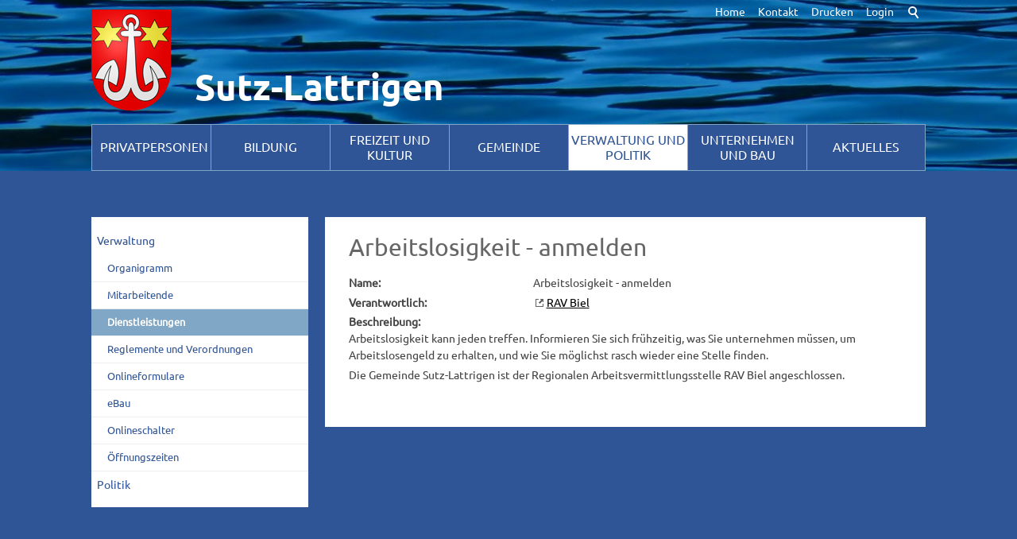

--- FILE ---
content_type: text/html; charset=utf-8
request_url: https://www.sutz-lattrigen.ch/de/verwaltung/dienstleistungen/detail.php?i=73
body_size: 5562
content:
<!DOCTYPE html>
<html lang="de" class="pagestatus-init no-js scrolled-top"><head><title>Gemeinde Sutz-Lattrigen - Dienstleistung - Detail</title><!--
      Diese Seite wurde mit Weblication® CMS erstellt.
      Weblication® ist ein Produkt der Scholl Communications AG in 77694 Kehl.
      Weitere Informationen finden Sie unter https://www.weblication.de bzw. https://scholl.de.
    --><meta name="Keywords" content="Dienstleistung"/><meta name="Description" content="Detailansicht Dienstleistung"/><meta name="Robots" content="index, noodp" /><meta charset="UTF-8" /><meta name="viewport" content="width=device-width, initial-scale=1"/><meta name="Generator" content="Weblication® CMS"/><meta name="apple-itunes-app" content="app-id=1157035208"/><!--[if IE]><meta http-equiv="x-ua-compatible" content="IE=edge" /><![endif]--><meta name="google-site-verification" content="0EpNoSUgrn9wI8ykAf_Xh3lEEeLzFhAEHS7c0mGrqdI"/><meta name="geo.region" content="ch-be"/><meta name="geo.placename" content="Poststrasse 21, 2572 Sutz-Lattrigen, Schweiz"/><meta name="geo.position" content="47.0999752;7.2134278"/><link rel="shortcut icon" href="/wGlobal/wGlobal/layout/images/favicon.ico"/><link rel="icon" href="/wGlobal/wGlobal/layout/images/favicon.ico"/><link rel="apple-touch-icon" href="/wGlobal/wGlobal/layout/images/apple-touch-icon.png"/><script type="text/javascript">wNavidStandard='383117383117';wProjectPath='/de';hdLimitDpr='1.5';lightboxType='wLightbox'; </script><link rel="stylesheet" href="/wGlobal/wGlobal/layout/styles/optimized/design.css"/><link rel="stylesheet" type="text/css" media="print" href="/wGlobal/wGlobal/layout/styles/print.css"/><!--[if lt IE 9]><link rel="/wGlobal/wGlobal/layout/styles/items/jquery.fancybox" type="text/css" /><![endif]--><!--[if lt IE 9]><script type="text/javascript" src="/wGlobal/wGlobal/layout/scripts/items/jquery.js"></script><![endif]--><!--[if lt IE 9]><script type="text/javascript" src="/wGlobal/wGlobal/layout/scripts/items/jquery.fancybox.js"></script><![endif]--><script>var wCe = "d87ed8";</script><script src="/wGlobal/wGlobal/layout/scripts/items/jquery.js"></script><script src="/wGlobal/wGlobal/layout/scripts/optimized/css.js"></script><script src="/wGlobal/wGlobal/layout/scripts/optimized/ui.js"></script><script src="/wGlobal/wGlobal/layout/scripts/optimized/design.js"></script><script src="/wGlobal/wGlobal/layout/scripts/items/jquery-ui.js"></script><script type="text/javascript" src="/format/weblics/shared.js" charset="utf-8"></script><script type="text/javascript" src="/format/scripts/client/slim/de.library.js"></script><script type="text/javascript" src="/format/scripts/client/slim/shared.base64.js"></script><script type="text/javascript">hdLimitDpr = '1.5'; </script></head><body class="body page- project-de subdir-verwaltung object-default navId-383117383117"><!-- Accessibilitylinks:Start --><div class="fns_elementHide"><ul><li><a accesskey="0" href="/de/" title="Zur Startseite">&#160;</a></li><li><a accesskey="1" href="#go2navigationtop" title="Zur Hauptnavigation">&#160;</a></li><li><a accesskey="2" href="#go2content" title="Zum Inhalt dieser Seite">&#160;</a></li> 
  <li><a accesskey="3" href="/de/kontakt/" title="Zum Kontaktformular">&#160;</a></li><li><a accesskey="4" href="/de/sitemap/" title="Zum Inhaltsverzeichnis">&#160;</a></li><li><a accesskey="5" href="javascript:document.getElementById('searchTerm').focus()" title="Zur Suche">&#160;</a></li><li><a accesskey="6" href="#go2navigationmeta" title="Zur Metanavigation">&#160;</a></li><li><a accesskey="7" href="#go2top" title="Zum Seitenanfang">&#160;</a></li></ul></div><!-- Accessibilitylinks:Stop --><div id="blockMainOuter"><div id="blockMain"><div id="blockMainInner"><div id="blockTop"><div id="blockTopInner"><div id="searchBox"><form id="frmSearch" method="get" action="/de/search/"><dl class="form"><dt><label for="searchTermGlobal">Suchbegriff</label></dt><dd><input type="text" class="searchTerm" id="searchTermGlobal" name="searchTerm" value=""/><input id="searchSubmit" type="image" title="Suchen" src="[data-uri]" alt="Suchen"/></dd></dl></form></div><a id="logo" href="/de/" title="Zur Startseite"><img src="/wGlobal/wGlobal/layout/images/weblication/wThumbnails/wappen_web-ac5b9adee3cc6b4gd98013d12e17cf6f.png" alt="" height="127" width="100" /> </a><div id="slogan">Sutz-Lattrigen</div><div id="navigationMeta"><ul data-embedmode="embed"><li class="navLevel navLevel1 navLevelDefault navLevel1Default "><a class="navLevel navLevel1 navLevelDefault navLevel1Default " title="Startseite" href="/de/">Home</a></li><li class="navLevel navLevel1 navLevelDefault navLevel1Default "><a class="navLevel navLevel1 navLevelDefault navLevel1Default " title="Kontakt" href="/de/kontakt/">Kontakt</a></li><li class="navLevel navLevel1 navLevelDefault navLevel1Default "><a class="navLevel navLevel1 navLevelDefault navLevel1Default " title="Drucken" href="javascript:wOpenPrintPreview(800,600)">Drucken</a></li><li class="navLevel navLevel1 navLevelDefault navLevel1Default "><a class="navLevel navLevel1 navLevelDefault navLevel1Default " title="Login" href="/de/login/">Login</a></li></ul> </div><div id="navDropAZ"></div><div id="navigationMain"><ul data-togglerText="Navigation" class="navLevelContainer navLevel1Container" data-embedmode="embed"><li class="navLevel navLevel1 navLevelOpen navLevel1Open "><a class="navLevel navLevel1 navLevelOpen navLevel1Open" title="Privatpersonen" href="/de/verwaltung/lebenslagen/">Privatpersonen</a><ul class="navLevelContainer navLevel2Container"><li class="navLevel navLevel2 navLevelDefault navLevel2Default "><a class="navLevel navLevel2 navLevelDefault navLeve21Default" title="Persönliches" href="/de/verwaltung/lebenslagen/?i=2">Persönliches</a></li><li class="navLevel navLevel2 navLevelDefault navLevel2Default "><a class="navLevel navLevel2 navLevelDefault navLeve21Default" title="Gesundheit und Soziales" href="/de/verwaltung/lebenslagen/?i=3">Gesundheit und Soziales</a></li><li class="navLevel navLevel2 navLevelDefault navLevel2Default "><a class="navLevel navLevel2 navLevelDefault navLeve21Default" title="Arbeit und Pensionierung" href="/de/verwaltung/lebenslagen/?i=7">Arbeit und Pensionierung</a></li><li class="navLevel navLevel2 navLevelDefault navLevel2Default "><a class="navLevel navLevel2 navLevelDefault navLeve21Default" title="Jung und Alt" href="/de/verwaltung/lebenslagen/?i=11">Jung und Alt</a></li><li class="navLevel navLevel2 navLevelDefault navLevel2Default "><a class="navLevel navLevel2 navLevelDefault navLeve21Default" title="Tiere und Pflanzen" href="/de/verwaltung/lebenslagen/?i=13">Tiere und Pflanzen</a></li><li class="navLevel navLevel2 navLevelDefault navLevel2Default "><a class="navLevel navLevel2 navLevelDefault navLeve21Default" title="Umwelt und Bauen" href="/de/verwaltung/lebenslagen/?i=6">Umwelt und Bauen</a></li><li class="navLevel navLevel2 navLevelDefault navLevel2Default "><a class="navLevel navLevel2 navLevelDefault navLeve21Default" title="Mobilität" href="/de/verwaltung/lebenslagen/?i=8">Mobilität</a></li><li class="navLevel navLevel2 navLevelDefault navLevel2Default "><a class="navLevel navLevel2 navLevelDefault navLeve21Default" title="Sicherheit" href="/de/verwaltung/lebenslagen/?i=9">Sicherheit</a></li><li class="navLevel navLevel2 navLevelDefault navLevel2Default "><a class="navLevel navLevel2 navLevelDefault navLeve21Default" title="Staat und Recht" href="/de/verwaltung/lebenslagen/?i=10">Staat und Recht</a></li><li class="navLevel navLevel2 navLevelDefault navLevel2Default "><a class="navLevel navLevel2 navLevelDefault navLeve21Default" title="Abfallentsorgung" href="/de/abfallwirtschaft/">Abfallentsorgung</a></li><li class="navLevel navLevel2 navLevelDefault navLevel2Default "><a class="navLevel navLevel2 navLevelDefault navLeve21Default" title="Notfallnummern" href="/de/notdienste/">Notfallnummern</a></li></ul></li><li class="navLevel navLevel1 navLevelOpen navLevel1Open "><a class="navLevel navLevel1 navLevelOpen navLevel1Open" title="Bildung" href="/de/bildung/">Bildung</a><ul class="navLevelContainer navLevel2Container"><li class="navLevel navLevel2 navLevelDefault navLevel2Default "><a class="navLevel navLevel2 navLevelDefault navLeve21Default" title="Bildungskommission" href="/de/verwaltung/lebenslagen/detail.php?i=64&amp;navid=539765539765">Bildungskommission</a></li><li class="navLevel navLevel2 navLevelDefault navLevel2Default "><a class="navLevel navLevel2 navLevelDefault navLeve21Default" title="Kindergarten und Primarschule" href="/de/verwaltung/lebenslagen/detail.php?i=34&amp;navid=325875325875">Kindergarten und Primarschule</a></li><li class="navLevel navLevel2 navLevelDefault navLevel2Default "><a class="navLevel navLevel2 navLevelDefault navLeve21Default" title="Tagesschulen" href="/de/verwaltung/lebenslagen/detail.php?i=65&amp;navid=116955116955">Tagesschulen</a></li><li class="navLevel navLevel2 navLevelDefault navLevel2Default "><a class="navLevel navLevel2 navLevelDefault navLeve21Default" title="Oberstufenzentrum" href="/de/verwaltung/lebenslagen/detail.php?i=66&amp;navid=548469548469">Oberstufenzentrum</a></li><li class="navLevel navLevel2 navLevelDefault navLevel2Default "><a class="navLevel navLevel2 navLevelDefault navLeve21Default" title="Ferienplan" href="/de/bildung/ferienplan/">Ferienplan</a></li></ul></li><li class="navLevel navLevel1 navLevelOpen navLevel1Open "><a class="navLevel navLevel1 navLevelOpen navLevel1Open" title="Freizeit und Kultur" href="/de/freizeit/">Freizeit und Kultur</a><ul class="navLevelContainer navLevel2Container"><li class="navLevel navLevel2 navLevelDefault navLevel2Default "><a class="navLevel navLevel2 navLevelDefault navLeve21Default" title="Veranstaltungskalender" href="/de/veranstaltungen/?navid=900528900528">Veranstaltungskalender</a></li><li class="navLevel navLevel2 navLevelDefault navLevel2Default "><a class="navLevel navLevel2 navLevelDefault navLeve21Default" title="Verzeichnis der Vereine" href="/de/vereinsverzeichnis/">Verzeichnis der Vereine</a></li><li class="navLevel navLevel2 navLevelDefault navLevel2Default "><a class="navLevel navLevel2 navLevelDefault navLeve21Default" title="Tourismus" href="/de/freizeit/tourismus/">Tourismus</a></li><li class="navLevel navLevel2 navLevelDefault navLevel2Default "><a class="navLevel navLevel2 navLevelDefault navLeve21Default" title="Gastronomieverzeichnis" href="/de/unternehmensverzeichnis/?&amp;fns_k=5&amp;navid=998496998496">Gastronomieverzeichnis</a></li><li class="navLevel navLevel2 navLevelDefault navLevel2Default "><a class="navLevel navLevel2 navLevelDefault navLeve21Default" title="Kultur und Lokalitäten" href="/de/freizeit/kulturelle-einrichtungen/">Kultur und Lokalitäten</a></li><li class="navLevel navLevel2 navLevelDefault navLevel2Default "><a class="navLevel navLevel2 navLevelDefault navLeve21Default" title="Bewilligungspflichtige Veranstaltungen" href="/de/verwaltung/lebenslagen/detail.php?i=38&amp;navid=346286346286">Bewilligungspflichtige Veranstaltungen</a></li></ul></li><li class="navLevel navLevel1 navLevelOpen navLevel1Open "><a class="navLevel navLevel1 navLevelOpen navLevel1Open" title="Gemeinde" href="/de/gemeinde/">Gemeinde</a><ul class="navLevelContainer navLevel2Container"><li class="navLevel navLevel2 navLevelOpen navLevel2Open "><a class="navLevel navLevel2 navLevelOpen navLevel2Open" title="Portrait" href="/de/gemeinde/portrait/">Portrait</a><ul class="navLevelContainer navLevel3Container"><li class="navLevel navLevel3 navLevelDefault navLevel3Default "><a class="navLevel navLevel3 navLevelDefault navLevel3Default" title="Fakten und Zahlen" href="/de/gemeinde/portrait/fakten-und-zahlen.php">Fakten und Zahlen</a></li><li class="navLevel navLevel3 navLevelDefault navLevel3Default "><a class="navLevel navLevel3 navLevelDefault navLevel3Default" title="Ortsplan, Grundbuchplan und Zonenplan" href="/de/ortsplan.php">Ortsplan, Grundbuchplan und Zonenplan</a></li><li class="navLevel navLevel3 navLevelDefault navLevel3Default "><a class="navLevel navLevel3 navLevelDefault navLevel3Default" title="Bildergalerie" href="/de/bildergalerien/">Bildergalerie</a></li></ul></li><li class="navLevel navLevel2 navLevelDefault navLevel2Default "><a class="navLevel navLevel2 navLevelDefault navLeve21Default" title="Geschichte und Wappen" href="/de/gemeinde/geschichte-und-wappen/">Geschichte und Wappen</a></li><li class="navLevel navLevel2 navLevelDefault navLevel2Default "><a class="navLevel navLevel2 navLevelDefault navLeve21Default" title="Kirchgemeinde und Burgergemeinde" href="/de/gemeinde/kirchgemeinde-und-burgergemeinde/">Kirchgemeinde und Burgergemeinde</a></li></ul></li><li class="navLevel navLevel1 navLevelOpenDescendantSelected navLevel1OpenDescendantSelected "><a class="navLevel navLevel1 navLevelOpenDescendantSelected navLevel1OpenDescendantSelected" title="Verwaltung und Politik" href="/de/verwaltung/information.php">Verwaltung und Politik</a><ul class="navLevelContainer navLevel2Container"><li class="navLevel navLevel2 navLevelOpenDescendantSelected navLevel2OpenDescendantSelected "><a class="navLevel navLevel2 navLevelOpenDescendantSelected navLevel2OpenDescendantSelected" title="Verwaltung" href="/de/verwaltung/">Verwaltung</a><ul class="navLevelContainer navLevel3Container"><li class="navLevel navLevel3 navLevelDefault navLevel3Default "><a class="navLevel navLevel3 navLevelDefault navLevel3Default" title="Organigramm" href="/de/verwaltung/abteilungen/">Organigramm</a></li><li class="navLevel navLevel3 navLevelDefault navLevel3Default "><a class="navLevel navLevel3 navLevelDefault navLevel3Default" title="Mitarbeitende" href="/de/verwaltung/mitarbeiter/">Mitarbeitende</a></li><li class="navLevel navLevel3 navLevelSelected navLevel3Selected "><a class="navLevel navLevel3 navLevelSelected navLevel3Selected" title="Dienstleistungen" href="/de/verwaltung/dienstleistungen/">Dienstleistungen</a></li><li class="navLevel navLevel3 navLevelDefault navLevel3Default "><a class="navLevel navLevel3 navLevelDefault navLevel3Default" title="Reglemente und Verordnungen" href="/de/verwaltung/dokumente/">Reglemente und Verordnungen</a></li><li class="navLevel navLevel3 navLevelDefault navLevel3Default "><a class="navLevel navLevel3 navLevelDefault navLevel3Default" title="Formulare und Downloads" href="/de/verwaltung/formulare.php">Onlineformulare</a></li><li class="navLevel navLevel3 navLevelDefault navLevel3Default "><a class="navLevel navLevel3 navLevelDefault navLevel3Default" title="eBau" href="/de/verwaltung-und-politik/verwaltung/ebau.php">eBau</a></li><li class="navLevel navLevel3 navLevelDefault navLevel3Default "><a class="navLevel navLevel3 navLevelDefault navLevel3Default" title="Onlineschalter" href="/de/verwaltung/onlineschalter.php">Onlineschalter</a></li><li class="navLevel navLevel3 navLevelDefault navLevel3Default "><a class="navLevel navLevel3 navLevelDefault navLevel3Default" title="Öffnungszeiten" href="/de/verwaltung/oeffnungszeiten/">Öffnungszeiten</a></li></ul></li><li class="navLevel navLevel2 navLevelOpen navLevel2Open "><a class="navLevel navLevel2 navLevelOpen navLevel2Open" title="Politik" href="/de/politik/">Politik</a><ul class="navLevelContainer navLevel3Container"><li class="navLevel navLevel3 navLevelDefault navLevel3Default "><a class="navLevel navLevel3 navLevelDefault navLevel3Default" title="Leitbild" href="/de/politik/leitbild/">Leitbild</a></li><li class="navLevel navLevel3 navLevelDefault navLevel3Default "><a class="navLevel navLevel3 navLevelDefault navLevel3Default" title="Gemeindeversammlung" href="/de/politik/gemeindeversammlung/">Gemeindeversammlung</a></li><li class="navLevel navLevel3 navLevelDefault navLevel3Default "><a class="navLevel navLevel3 navLevelDefault navLevel3Default" title="Gemeinderat" href="/de/politik/gemeinderat/">Gemeinderat</a></li><li class="navLevel navLevel3 navLevelDefault navLevel3Default "><a class="navLevel navLevel3 navLevelDefault navLevel3Default" title="Behördenmitglieder" href="/de/politik/behoerdenmitglieder/">Behördenmitglieder</a></li><li class="navLevel navLevel3 navLevelDefault navLevel3Default "><a class="navLevel navLevel3 navLevelDefault navLevel3Default" title="Abstimmungen und Wahlen" href="/de/politik/abstimmungen-und-wahlen/">Abstimmungen und Wahlen</a></li><li class="navLevel navLevel3 navLevelDefault navLevel3Default "><a class="navLevel navLevel3 navLevelDefault navLevel3Default" title="Parteien und Vereinigungen" href="/de/politik/parteien-und-vereinigungen/">Parteien und Vereinigungen</a></li></ul></li></ul></li><li class="navLevel navLevel1 navLevelOpen navLevel1Open "><a class="navLevel navLevel1 navLevelOpen navLevel1Open" title="Unternehmen und Bau" href="/de/unternehmen-und-bau/">Unternehmen und Bau</a><ul class="navLevelContainer navLevel2Container"><li class="navLevel navLevel2 navLevelDefault navLevel2Default "><a class="navLevel navLevel2 navLevelDefault navLeve21Default" title="Unternehmensverzeichnis" href="/de/unternehmensverzeichnis/?navid=762485762485">Unternehmensverzeichnis</a></li><li class="navLevel navLevel2 navLevelDefault navLevel2Default "><a class="navLevel navLevel2 navLevelDefault navLeve21Default" title="Gastronomieverzeichnis" href="/de/unternehmensverzeichnis/?&amp;fns_k=5&amp;navid=117418117418">Gastronomieverzeichnis</a></li><li class="navLevel navLevel2 navLevelOpen navLevel2Open "><a class="navLevel navLevel2 navLevelOpen navLevel2Open" title="Immobilien und Bau" href="/de/unternehmen-und-bau/immobilien-und-bau/">Immobilien und Bau</a><ul class="navLevelContainer navLevel3Container"><li class="navLevel navLevel3 navLevelDefault navLevel3Default "><a class="navLevel navLevel3 navLevelDefault navLevel3Default" title="Immobilien" href="/de/unternehmen-und-bau/immobilien-und-bau/immobilien.php">Immobilien</a></li><li class="navLevel navLevel3 navLevelDefault navLevel3Default "><a class="navLevel navLevel3 navLevelDefault navLevel3Default" title="Bauland" href="/de/unternehmen-und-bau/immobilien-und-bau/bauland.php">Bauland</a></li><li class="navLevel navLevel3 navLevelDefault navLevel3Default "><a class="navLevel navLevel3 navLevelDefault navLevel3Default" title="Baubewilligung" href="/de/verwaltung/lebenslagen/detail.php?i=43&amp;navid=245457245457">Baubewilligung</a></li><li class="navLevel navLevel3 navLevelDefault navLevel3Default "><a class="navLevel navLevel3 navLevelDefault navLevel3Default" title="Ortsplan" href="/de/unternehmen-und-bau/immobilien-und-bau/ortsplan.php">Ortsplan</a></li><li class="navLevel navLevel3 navLevelDefault navLevel3Default "><a class="navLevel navLevel3 navLevelDefault navLevel3Default" title="ÖREB-Kataster" href="/de/unternehmen-und-bau/immobilien-und-bau/oereb-kataster.php">ÖREB-Kataster</a></li><li class="navLevel navLevel3 navLevelDefault navLevel3Default "><a class="navLevel navLevel3 navLevelDefault navLevel3Default" title="Grundbuch" href="/de/verwaltung/lebenslagen/detail.php?i=45&amp;navid=405757405757">Grundbuch</a></li><li class="navLevel navLevel3 navLevelDefault navLevel3Default "><a class="navLevel navLevel3 navLevelDefault navLevel3Default" title="Baureglement" href="/de/unternehmen-und-bau/immobilien-und-bau/baureglement.php">Baureglement</a></li></ul></li></ul></li><li class="navLevel navLevel1 navLevelOpen navLevel1Open "><a class="navLevel navLevel1 navLevelOpen navLevel1Open" title="Aktuelles" href="/de/aktuelles/">Aktuelles</a><ul class="navLevelContainer navLevel2Container"><li class="navLevel navLevel2 navLevelDefault navLevel2Default "><a class="navLevel navLevel2 navLevelDefault navLeve21Default" title="Veranstaltungen" href="/de/veranstaltungen/?navid=843225843225">Veranstaltungen</a></li><li class="navLevel navLevel2 navLevelDefault navLevel2Default "><a class="navLevel navLevel2 navLevelDefault navLeve21Default" title="Projekte" href="/de/aktuelles/?categories[]=240156240156">Projekte</a></li></ul></li></ul> </div></div></div><div id="blockBeforeLeftContentRight"><div id="blockBeforeLeftContentRightInner"><div id="blockBefore" class="blockBefore"><div id="blockBeforeInner" class="blockBeforeInner"><div id="areaContent3Global"><div id="areaContent3Include" class="elementIncludeContentNavigation"></div><div class="elementIncludeContentPage" id="pageContent3"><!--CONTENT:START--><!--CONTENT:STOP--></div><div class="elementScript"><div id="cookieNotice"><span>Hinweis zur Verwendung von Cookies. Um unsere Webseite für Sie optimal zu gestalten und fortlaufend verbessern zu können, verwenden wir Cookies. 
Durch die weitere Nutzung der Webseite stimmen Sie der Verwendung von Cookies zu. Weitere Informationen hierzu erhalten Sie in unseren </span> <a href="/de/datenschutz">Datenschutzinformationen</a><span id="cookieNoticeCloser" style="display:none" onclick="document.cookie = 'hideCookieNotice=1;path=/';jQuery('#cookieNotice').slideUp()">[x]</span></div><script>
  if(document.cookie.indexOf('hideCookieNotice=1') != -1){
    jQuery('#cookieNotice').hide();
  }
  else{
    jQuery('#cookieNotice').prependTo('body');
    jQuery('#cookieNoticeCloser').show();
  }
</script></div></div></div></div><div id="blockLeftContentRight"><div id="blockLeftContentRightInner"><div id="blockLeft"><div id="blockLeftInner"><div id="navigationSub"><ul class="navLevelContainer navLevel2Container"><li class="navLevel navLevel2 navLevelOpen navLevel2Open "><a class="navLevel navLevel2 navLevelOpen navLevel2Open" title="Verwaltung" href="/de/verwaltung/">Verwaltung</a><ul class="navLevelContainer navLevel3Container"><li class="navLevel navLevel3 navLevelDefault navLevel3Default "><a class="navLevel navLevel3 navLevelDefault navLevel3Default" title="Organigramm" href="/de/verwaltung/abteilungen/">Organigramm</a></li><li class="navLevel navLevel3 navLevelDefault navLevel3Default "><a class="navLevel navLevel3 navLevelDefault navLevel3Default" title="Mitarbeitende" href="/de/verwaltung/mitarbeiter/">Mitarbeitende</a></li><li class="navLevel navLevel3 navLevelSelected navLevel3Selected "><a class="navLevel navLevel3 navLevelSelected navLevel3Selected" title="Dienstleistungen" href="/de/verwaltung/dienstleistungen/">Dienstleistungen</a></li><li class="navLevel navLevel3 navLevelDefault navLevel3Default "><a class="navLevel navLevel3 navLevelDefault navLevel3Default" title="Reglemente und Verordnungen" href="/de/verwaltung/dokumente/">Reglemente und Verordnungen</a></li><li class="navLevel navLevel3 navLevelDefault navLevel3Default "><a class="navLevel navLevel3 navLevelDefault navLevel3Default" title="Formulare und Downloads" href="/de/verwaltung/formulare.php">Onlineformulare</a></li><li class="navLevel navLevel3 navLevelDefault navLevel3Default "><a class="navLevel navLevel3 navLevelDefault navLevel3Default" title="eBau" href="/de/verwaltung-und-politik/verwaltung/ebau.php">eBau</a></li><li class="navLevel navLevel3 navLevelDefault navLevel3Default "><a class="navLevel navLevel3 navLevelDefault navLevel3Default" title="Onlineschalter" href="/de/verwaltung/onlineschalter.php">Onlineschalter</a></li><li class="navLevel navLevel3 navLevelDefault navLevel3Default "><a class="navLevel navLevel3 navLevelDefault navLevel3Default" title="Öffnungszeiten" href="/de/verwaltung/oeffnungszeiten/">Öffnungszeiten</a></li></ul></li><li class="navLevel navLevel2 navLevelHasChilds navLevel2HasChilds "><a class="navLevel navLevel2 navLevelHasChilds navLevel2HasChilds" title="Politik" href="/de/politik/">Politik</a></li></ul></div> <div id="areaContent4Global"></div></div></div><div id="blockContent" class="blockContent"><div id="blockContentInner" class="blockContentInner"><!--CONTENT:START--><div class="elementHeadline"> <h1>Arbeitslosigkeit - anmelden</h1></div><div class="fns_elementList"><fieldset><ul><li><label for='Name'><strong>Name:</strong></label> <span id='Name'>Arbeitslosigkeit - anmelden</span></li><li><label for='Verantwortlich'><strong>Verantwortlich:</strong></label> <span id='Verantwortlich'><a target="_blank" class="fns_linkExtern" href="http://www.vol.be.ch/vol/de/index/arbeit/arbeitsvermittlung/ueber_uns/standorte/rav_biel.html">RAV Biel</a></span></li><div id="BeschreibungDL"><li><label for='Beschreibung'><strong>Beschreibung:</strong></label> <div class='group' id='iBeschreibung'><p>Arbeitslosigkeit kann jeden treffen. Informieren Sie sich fr&uuml;hzeitig, was Sie unternehmen m&uuml;ssen, um Arbeitslosengeld zu erhalten, und wie Sie m&ouml;glichst rasch wieder eine Stelle finden.</p><p>Die Gemeinde Sutz-Lattrigen ist der Regionalen Arbeitsvermittlungsstelle RAV&nbsp;Biel angeschlossen.</p><br/></div></li></div></ul></fieldset></div> <!--CONTENT:STOP--><div id="areaContent6Global"><!--CONTENT:START--><!--CONTENT:STOP--></div></div></div></div></div></div></div></div></div><div id="blockBottom"><div id="blockBottomInner"><div id="areaContent5Global"><div id="Fussbereich" data-title="Fußbereich" class="elementStandard elementSection elementSection_var0 elementSectionBackgroundColor_var60 elementSectionPadding_var20 elementSectionMargin_var20"><div class="sectionInner"><div class="elementStandard elementContent elementContainerStandard elementContainerStandard_var0 elementContainerStandardColumns elementContainerStandardColumns3 elementContainerStandardColumns_var333333"><div class="col col1"><div class="col_inner col1_inner"><div class="elementStandard elementContent elementHeadline elementHeadline_var0"><h2>Adresse</h2></div><div class="elementStandard elementContent elementText elementText_var0"><p>Einwohnergemeinde Sutz-Lattrigen <br/>Poststrasse 21 <br/>2572 Sutz <br/>Tel.: 032 397 12 41 <br/><a title="E-Mail an Gemeinde senden" href="#wEmpty" onclick="wsmn('hhmmcrqecunct;oggil!rtrhrtsmtqg*pllke-vozzettf,nhsdyaui;rfddhncj!dh;iqmys;zhga');return false;">E-Mail</a>: <a href="#wEmpty" onclick="wsmn('chmjcubescnpa;utgsd!ghravtvjtqk*qfluk-rpzfptfq,rbsuvalu;akdbznvt!rm;kdmki;qvgb');return false;">gemeinde(at)sutz-lattrigen.ch </a><br/></p> </div></div></div><div class="col col2"><div class="col_inner col2_inner"><div class="elementStandard elementContent elementHeadline elementHeadline_var0"><h2>Öffnungszeiten</h2></div><div class="elementStandard elementContent elementTable"><table class="default"><colgroup><col/><col/><col/></colgroup><tbody><tr><td><p><br/></p></td><td><p class="alignLeft">Vormittag<br/></p></td><td><p class="alignLeft">Nachmittag<br/></p></td></tr><tr><td><p>Montag</p></td><td><p class="alignLeft">08:00 - 11:30<br/></p></td><td><p>14.00 - 17.00</p></td></tr><tr><td><p>Dienstag<br/></p></td><td><p>08:00 - 11:30<br/></p></td><td><p>geschlossen</p></td></tr><tr><td><p>Mittwoch<br/></p></td><td><p>geschlossen</p></td><td><p>geschlossen<br/></p></td></tr><tr><td><p>Donnerstag<br/></p></td><td><p>08:00 - 11:30</p></td><td><p>14.00 - 17.00</p></td></tr><tr><td><p>Freitag<br/></p></td><td><p>geschlossen</p></td><td><p>geschlossen<br/></p></td></tr></tbody></table></div></div></div><div class="col col3"><div class="col_inner col3_inner"><div class="elementStandard elementContent elementText elementText_var0"><p class="alignLeft"><a title="Sitemap" href="/de/sitemap/">Sitemap</a> | 
    <a title="Barrierefrei" href="/de/barrierefrei/">Barrierefrei</a> | 
    <a title="Impressum" href="/de/impressum/">Impressum</a> | 
    <a title="Datenschutz" href="/de/datenschutz/">Datenschutz</a> |
    <a title="Nutzungsbedingungen" href="/de/datenschutz/nutzungsbedingungen.php">Nutzungsbedingungen</a></p> </div></div></div><div class="clearBoth"> </div></div></div></div></div></div></div><div id="blockPost"><div id="blockPostInner"><div id="areaContent7Global"><!--CONTENT:START--><!--CONTENT:STOP--></div></div></div></div></body></html>

--- FILE ---
content_type: text/css
request_url: https://www.sutz-lattrigen.ch/format/styles/slim/shared.base.css
body_size: 135
content:
@charset "UTF-8";
@import url(/format/styles/slim/shared.reset.css);
@import url(/format/styles/slim/shared.elements.css);
@import url(/format/styles/slim/shared.forms.css);
@import url(/format/styles/slim/shared.gui.css);
@import url(/format/styles/slim/shared.html.css);
@import url(/format/styles/slim/shared.tables.css);
@import url(/format/styles/slim/shared.typo.css);
@import url(/format/styles/slim/shared.responsive.css);

--- FILE ---
content_type: text/css
request_url: https://www.sutz-lattrigen.ch/format/styles/slim/shared.forms.css
body_size: 1105
content:
@charset "UTF-8";
@media all {
input:focus, select:focus, textarea:focus {background-color:#f2f4f6 !important;}
.fns_elementForm ul {list-style:none;margin:0;padding:0;}
.fns_elementForm p {margin:0;padding:0;}
.fns_elementForm fieldset{margin-bottom:1em;}
*+html body .fns_elementForm fieldset {padding-bottom:1em;}
* html body .fns_elementForm fieldset {padding-bottom:1em;}
.fns_elementForm legend {margin-left:-0.5em;padding-bottom:0.5em;font-weight:bold;}
.fns_elementForm ul li label {float:left;width:33.3%;margin:0;}
.fns_elementForm ul li {margin:0 0 0.25em 0;list-style-type:none;list-style-image:none !important;}
.fns_elementForm ul .column33p {float:left;width:33.3%;margin:0;}
.fns_elementForm ul .column66p {margin:0 0 0 33.3%;}
.fns_elementForm ul .group {margin:0 0 0 33.3%;}
.fns_elementForm ul .group .left {float:left;width:20px;}
.fns_elementForm ul .group .content {margin:0 0 0 20px;}
.fns_elementForm ul .group .clearfix {clear:left;}
.fns_elementForm ul .space {padding-bottom:1em;}
.fns_elementForm ul label.group  {margin:0;}
*+html body .fns_elementForm ul .group {margin-top:-1.4em;}
* html body .fns_elementForm ul .group {margin-top:-1.4em;}
.fns_elementForm input {width:50%;}
.fns_elementForm input[type="radio"] {width:20px;}
.fns_elementForm input[type="checkbox"] {width:20px;}
.fns_elementForm input.tiny {width:10%;max-width:15%;}
.fns_elementForm input.small {width:20%;max-width:25%;}
.fns_elementForm input.radio {margin-right:0.5em;padding:0;width:15px;height:15px;vertical-align:middle;line-height:20px;border-style:none !important}
.fns_elementForm input.check {margin-right:0.5em;padding:0;width:15px;height:15px;vertical-align:middle;line-height:20px;border-style:none !important}
.fns_elementForm textarea {width:50%;max-width:60%;height:10em;border:1px solid #7f7f7f;padding:0.125em 0.25em;font:normal 1em arial,verdana,sans-serif;}
.fns_elementForm select {width:52%;}
.fns_elementForm select.day {width:11%;max-width:11%;}
.fns_elementForm select.month {max-width:20%;width:20%;}
.fns_elementForm select.year {max-width:15%;width:15%;}
.fns_elementForm select.time {max-width:11%;width:11%;}
.fns_elementForm select.tiny {width:11%;max-width:15%;}
.fns_elementForm select.small {width:55%;max-width:25%;}
.fns_elementForm select.medium {width:30%;max-width:35%;}
.fns_elementForm select.multiple {height:auto;}
.fns_elementForm select option {padding:0.125em 0.25em;}

.fns_elementForm .button {cursor:pointer;width:auto;height:auto;line-height:18px;font-size:0.93em;color:#fff;background-color:#c6c6c7;border:1px solid #7f7f7f;padding:0.25em 0.5em;}
.fns_elementForm .submit {cursor:pointer;width:auto;height:20px;color:#fff;background-color:#c6c6c7;border:1px solid #7f7f7f;margin:0 0.25em 0.25em 0;padding:0 0.5em;font-weight:bold;}
.fns_elementForm input:focus, .fns_elementForm select:focus, .fns_elementForm textarea:focus {background-color:#f2f4f6 !important;}
.fns_elementForm button:hover {cursor:pointer;width:auto;height:20px;background-color:#7f7f7f !important;border:1px solid #7f7f7f;margin:0 0.5em 0 0;padding:0 0.5em;font-weight:bold;}
.fns_elementForm .button:hover {background-color:#7f7f7f;}
.fns_elementForm .submit:hover, .fns_elementForm .submit:focus  {background-color:#7f7f7f !important;}
#id_search {width:50%;height:22px;margin:2px 0 0 0;}
#id_search_small {width:40%;height:22px;margin:2px 0 0 0;}
.error,.errorZahl {
    border: 1px solid #A01B19 !important;
    background-color: #FFA5A5 !important;
}
.errorText {
    color: #A01B19 !important;
}
}


/*@wCssFragment{class:mediaquerySize;variant:max620;caption:wenn die Fensterbreite kleiner gleich 620 Pixel ist;caption-en:if window width is equal or less 620 pixel} */
@media only screen and (max-width: 620px){
  .max620 {display:none}
   .fns_elementForm select.small {max-width:100%;width:100%;}
   #id_search {width:100%;}
   #id_search_small {width:100%;}
}


--- FILE ---
content_type: text/css
request_url: https://www.sutz-lattrigen.ch/format/styles/slim/shared.gui.css
body_size: 1069
content:
@charset "UTF-8";
@media screen {
.fns_elementSystemMessage {margin:1em;padding:0.5em;border:2px solid #ff0000;background-color:#fff !important;color:#ff0000 !important;}
.fns_elementDebug {margin:0 0 0.5em 0;}
.fns_elementDebug .caption {margin:0;padding:0 0.5em;height:20px;line-height:20px;vertical-align:middle;background:transparent url(/format/img/shared/backgrounds/bg_debugtitle.png) top left repeat-x;border:1px solid #737372;border-bottom:none;color:#fff;font-weight:bold;}
.fns_elementDebug a {color:#737372;}
.fns_elementDebug .workflow {background-color:#e4e0e7;color:#737372;border:1px solid #737372;}
.fns_elementDebug .message {background-color:#e4e0e7;color:#737372;border:1px solid #737372;}
.fns_elementFormat {margin:0 0 0.5em 0;}
.fns_elementFormat .caption {margin:0;padding:0 0.5em;height:20px;line-height:20px;vertical-align:middle;background:transparent url(/format/img/shared/backgrounds/bg_formattitle.png) top left repeat-x;border:1px solid #0b70b4;border-bottom:none;color:#fff;font-weight:bold;}
.fns_elementFormat a {color:#0b70b4;}
.fns_elementFormat .workflow {background-color:#bbcee0;color:#0b70b4;border:1px solid #0b70b4;}
.fns_elementFormat .message {background-color:#bbcee0;color:#0b70b4;border:1px solid #0b70b4;}
.fns_elementInfo {margin:0 0 0.5em 0;}
.fns_elementInfo .caption {margin:0;padding:0 0.5em;height:20px;line-height:20px;vertical-align:middle;background:transparent url(/format/img/shared/backgrounds/bg_infotitle.png) top left repeat-x;border:1px solid #06933c;border-bottom:none;color:#fff;font-weight:bold;}
.fns_elementInfo a {color:#06933c;}
.fns_elementInfo .workflow {background-color:#bee1c9;color:#06933c;border:1px solid #06933c;}
.fns_elementInfo .message {background-color:#bee1c9;color:#06933c;border:1px solid #06933c;}
.fns_elementSystem {margin:0 0 0.5em 0;}
.fns_elementSystem .caption {margin:0;padding:0 0.5em;height:20px;line-height:20px;vertical-align:middle;background:transparent url(/format/img/shared/backgrounds/bg_systemtitle.png) top left repeat-x;border:1px solid #0f0f0f;border-bottom:none;color:#fff;font-weight:bold;}
.fns_elementSystem a {color:#0f0f0f !important;}
.fns_elementSystem .workflow {background-color:#828284;color:#0f0f0f;border:1px solid #0f0f0f;}
.fns_elementSystem .message {background-color:#828284;color:#0f0f0f;border:1px solid #0f0f0f;}
.fns_elementWarning {margin:0 0 0.5em 0;}
.fns_elementWarning .caption {margin:0;padding:0 0.5em;height:20px;line-height:20px;vertical-align:middle;background:transparent url(/format/img/shared/backgrounds/bg_warningtitle.png) top left repeat-x;border:1px solid #e30b22;border-bottom:none;color:#fff;font-weight:bold;}
.fns_elementWarning a {color:#e30b22;}
.fns_elementWarning .workflow {background-color:#f5b093;color:#e30b22;border:1px solid #e30b22;}
.fns_elementWarning .message {background-color:#f5b093;color:#e30b22;border:1px solid #e30b22;}
.fns_elementFormat .caption a, .fns_elementInfo .caption a, .fns_elementSystem .caption a,.fns_elementWarning .caption a {color:#fff !important;}
.workflow {display:block;overflow:hidden;overflow-y:auto;overflow-x:hidden;max-height:100px;list-style:none;margin:0 0 1em 0 !important;padding:0.25em 0.5em 0 0.5em !important;}
ul.workflow p {margin:0;padding:0;}
ul.workflow li {clear:both;margin:0 0 0.25em 0;list-style-type:none;}
ul.workflow li label {float:right;text-align:right;width:25%;margin:0;}
ul.workflow li .column25p {float:right;border:none;text-align:right;}
ul.workflow li .column75p {float:left;border:none;width:75%;}
ul.workflow li label a img {vertical-align:middle;padding-top:0.25em;padding-left:0.125em;}
.message {display:block;margin:0 0 1em 0 !important;padding:0.25em 0.5em 1em 0.5em !important;}
ul.message {display:block;overflow:hidden;overflow-y:auto;overflow-x:hidden;max-height:100px;list-style:none;margin:0 0 1em 0 !important;padding:0.25em 0.5em 0 0.5em !important;}
ul.message p {margin:0;padding:0;}
ul.message li {clear:both;margin:0 0 0.25em 0;list-style-type:none;}
ul.message li label {float:right;text-align:right;width:25%;margin:0;}
ul.message li .column25p {float:right;border:none;text-align:right;}
ul.message li .column75p {float:left;border:none;width:75%;}
ul.message li label a img {vertical-align:middle;padding-top:0.25em;padding-left:0.125em;}
a.fns_buttonWeblication {white-space:nowrap;padding:0 4px;border-width:1px;border-top:solid 1px #bcbcbc;border-left:solid 1px #bcbcbc;border-bottom:1px solid #4c4c4c;border-right:1px solid #4c4c4c;cursor:pointer;font:normal 95%/16px arial,sans-serif;text-decoration:none !important;color:#404040 !important;background:#bdc7d3 url(/format/img/shared/backgrounds/bg_button_editw.gif) repeat-x;}
a.fns_buttonWeblication:hover {background:#bdc7d3 url(/format/img/shared/backgrounds/bg_button_editw_active.gif) repeat-x;text-decoration:none;}
a.fns_buttonRSS {float:right; margin:0.5em 0 0 0;background:transparent url(/format/img/shared/icons/icon_rss_16x16.png) no-repeat center center;height:16px;width:16px;padding-left:20px;margin-left:0.125em;text-decoration:none !important;}
}


--- FILE ---
content_type: text/css
request_url: https://www.sutz-lattrigen.ch/format/styles/slim/shared.tables.css
body_size: 1323
content:
@charset "UTF-8";
@media all {
table {border-spacing:0;border-collapse:collapse;table-layout:auto;empty-cells:show;}
table caption {text-align:left;font-weight:bold;}
*+html body table caption {padding-bottom:1em;}
table thead {}
table tfoot {}
table tbody {}
table th {vertical-align:top;text-align:left;font-weight:bold;}
table td {vertical-align:top;text-align:left;font-weight:normal;}
table.fns_elementTable {width:99%;border-top:1px solid #d4d0c8 !important;border-left:1px solid #d4d0c8 !important;table-layout:fixed;}
table.fns_elementTable th, .fns_elementTable td {border-right:1px solid #d4d0c8 !important; border-bottom:1px solid #d4d0c8 !important;}
table.fns_elementTable tr {}
table.fns_elementTable tr:hover {background:#f9f9f9;}
table.fns_elementTable th {background-color:#e8e8e8 !important;padding:0.25em;}
table.fns_elementTable td.head {background-color:#e8e8e8 !important;font-weight:bold;}
table.fns_elementTable td {padding:0.25em;
-ms-hyphens: auto;
-webkit-hyphens: auto;
hyphens: auto;}
table.fns_elementTable td:hover {background-color:#f2f1f0;}
table.fns_elementTable .hide {width:5%;text-align:center;}
table.fns_elementTable .left {text-align:left;}
table.fns_elementTable .right {text-align:right}
table.fns_elementTable .center {text-align:center;}
table.fns_elementTable .middle {vertical-align:middle;}
table.fns_elementTable .space {padding-bottom:1em;}
table.fns_elementTable .cell5p {width:5%;}
table.fns_elementTable .cell6p {width:6%;}
table.fns_elementTable .cell7p {width:7%;}
table.fns_elementTable .cell8p {width:8%;}
table.fns_elementTable .cell9p {width:9%;}
table.fns_elementTable .cell10p {width:12%;}
table.fns_elementTable .cell15p {width:15%;}
table.fns_elementTable .cell20p {width:20%;}
table.fns_elementTable .cell22p {width:22%;}
table.fns_elementTable .cell23p {width:23%;}
table.fns_elementTable .cell25p {width:25%;}
table.fns_elementTable .cell28p {width:28%;}
table.fns_elementTable .cell30p {width:30%;}
table.fns_elementTable .cell32p {width:32%;}
table.fns_elementTable .cell33p {width:33.3%;}
table.fns_elementTable .cell40p {width:40%;}
table.fns_elementTable .cell50p {width:50%;}
table.fns_elementTable .cell66p {width:66.6%;}
table.fns_elementTable .cell75p {width:75%;}
.fns_elementDummytable .caption {font-weight:bold;}
.fns_elementDummytable .colgrouphead {overflow:hidden;clear:left;width:100%;padding:0.25em;border-top:1px solid #d4d0c8;background-color:#e8e8e8;}
.fns_elementDummytable .colgroup {overflow:hidden;clear:left;width:100%;padding:0.25em;border-top:1px solid #d4d0c8;}
.fns_elementDummytable .colgroup:hover {background-color:#f9f9f9;}
.fns_elementDummytable .cell10p {float:left;width:10%;margin:0;}
.fns_elementDummytable .cell20p {float:left;width:20%;margin:0;}
.fns_elementDummytable .cell25p {float:left;width:25%;margin:0;}
.fns_elementDummytable .cell50p {float:left;width:50%;margin:0;}
.fns_elementDummytable .cell66p {float:left;width:66.6%;margin:0;}
.fns_elementDummytable .cell75p {float:left;width:75%;margin:0;}
.fns_elementDummytable .colgroupfix {clear:left;margin-top:-1px;width:100%;height:1px;border-bottom:1px solid #d4d0c8;}
#posIco {
    left: 40%;
    position: relative;
}

/*#tables Tabellen Verwaltung*/
table td.textfilter {width:20%;}
table td.themafilter {width:40%;}
table td.abtfilter {width:40%;}
table td.katfilter {width:10%;text-align:left;}
table .fns_elementForm select {width:auto;height:33px;}
table #select-abt {width:80%;height:33px;}
table #select-thema {width:80%;height:33px;}
table #id_search {width:95%;height:29px;margin:2px 0 0 0;}
table #id_search_small {width:40%;height:29px;margin:2px 0 0 0;}
table .button   {height:33px;margin:1px 5px 0 0;padding:3px 2px;}

}


/*@wCssFragment{class:mediaquerySize;variant:max720;caption:wenn die Fensterbreite kleiner gleich 720 Pixel ist;caption-en:if window width is equal or less 720 pixel} */
@media only screen and (max-width: 620px){
  .max620 {display:none}
  table {word-wrap: break-word;}
  .abtBereiche {word-wrap: break-word;}
   table td.textfilter {width:100%;display: block;}
   table td.themafilter {width:100%;display: block;}
   table td.abtfilter {width:100%;display: block;}
   table td.katfilter {width:100%;display: block; margin:0 0 5px 0;}
   table .fns_elementForm select {width:100%;}
   table #id_search {width:100%; margin:0 0 5px 0;height:29px;}
   table #id_search_small {width:100%; margin:0 0 5px 0;height:29px;}
   table #select-abt {width:100%;}
   table #select-thema {width:100%;}
   table.tablesorter th {width:100% !important;display: block;}
   table.tablesorter tr {width:100%;display: block;}
   table.tablesorter td {width:100%;display: block;}
   .fns_elementForm select.tiny {max-width:100%;width:100%;}
   table.fns_elementTable .cell5p {width:100%;}
table.fns_elementTable .cell10p {width:100%;}
table.fns_elementTable .cell12p {width:100%;}
table.fns_elementTable .cell15p {width:100%;}
table.fns_elementTable .cell20p {width:100%;}
table.fns_elementTable .cell22p {width:100%;}
table.fns_elementTable .cell23p {width:100%;}
table.fns_elementTable .cell25p {width:100%;}
table.fns_elementTable .cell28p {width:100%;}
table.fns_elementTable .cell30p {width:100%;}
table.fns_elementTable .cell32p {width:100%;}
table.fns_elementTable .cell33p {width:100%;}
table.fns_elementTable .cell35p {width:100%;}
table.fns_elementTable .cell40p {width:100%;}
table.fns_elementTable .cell50p {width:100%;}
table.fns_elementTable .cell60p {width:100%;}
table.fns_elementTable .cell66p {width:100%;}
table.fns_elementTable .cell75p {width:100%;}
}




--- FILE ---
content_type: text/css
request_url: https://www.sutz-lattrigen.ch/format/styles/slim/shared.typo.css
body_size: 1368
content:
@charset "UTF-8";
@media screen {
.fns_textBold {font-weight:bold;}
.fns_textSmall {font-size:0.8em;}
.fns_textLegend {font-size:0.9em;}
.fns_textItalic {font-style:italic;}
.fns_textLarge {font-size:1.1em;}
.fns_textLargeBold {font-weight:bold;font-size:1.1em;}
img.fns_imgIcon10px {vertical-align:middle;padding:0 4px 0 0;}
img.fns_imgIcon16px {vertical-align:middle;padding:1px 4px 1px 0;}
img.fns_imgIcon12px {padding:0 4px 0 0;vertical-align:middle;}
img.fns_imgIconDownload {vertical-align:middle;padding:1px 4px 1px 0;margin-right:4px;}
.fns_elementQuote {font:normal 1.1em/150% Times italic, serif;padding:0.5em;text-indent:25px;margin:1em 2em;background-color:#f2f4f6;border:1px solid #cecfd2;background-image:url(/format/img/shared/icons/icon_quote-open_25x25.gif);background-position:top left;background-repeat:no-repeat;}
.fns_elementQuote cite {display:block;margin:0.5em 0 0 0;text-indent:0;}
.fns_elementQuote span {display:block;background-image:url(/format/img/shared/icons/icon_quote-close_25x25.gif);background-repeat:no-repeat;background-position:bottom right;}
.fns_linkStyleswitcher {padding:0 0 0 0 !important;}
.fns_linkDisplayBlock {display:block;}
.fns_linkDisplayNone {display:none;}
a.fns_linkTexdecorationFalse {text-decoration:none !important;}
a.fns_linkTextdecorationTrue {text-decoration:underline !important;}
a.fns_linkPDF {background:transparent url(/format/img/shared/icons/icon_link-pdf_12x12.gif) no-repeat center left;padding-left:15px;margin-left:0.125em}
a.fns_linkDownload {background:transparent url(/format/img/shared/icons/icon_link-download_v3_12x12.gif) no-repeat center left;padding-left:15px;margin-left:0.125em}
a.fns_button_suisseID {background-image: url(/format/img/shared/images_webpackages.png); background-repeat: no-repeat; background-position: -11px -390px; padding-left:155px; padding-top: 7px; text-decoration: none;}
.fns_styleswitcher_contrast_active {background-image: url(/format/img/shared/new/contrast.png); background-repeat: no-repeat; padding:0 0 0 20px; text-decoration: none; }
a.fns_styleswitcher_contrast {background-image: url(/format/img/shared/new/contrast.png); background-repeat: no-repeat; padding:0 0 0 20px; text-decoration: none;}
.fns_styleswitcher_color_active {background-image: url(/format/img/shared/new/color.png); background-repeat: no-repeat; padding:0 0 0 20px; text-decoration: none;}
a.fns_styleswitcher_color {background-image: url(/format/img/shared/new/color.png); background-repeat: no-repeat; padding:0 0 0 20px; text-decoration: none;}
a.fns_styleswitcher_standard {background-image: url(/format/img/shared/new/a-normal.png); background-repeat: no-repeat; padding-left:20px; text-decoration: none;}
.fns_styleswitcher_standard_active {background-image: url(/format/img/shared/new/a-normal-hover.png); background-repeat: no-repeat; padding-left:20px; text-decoration: none;}
a.fns_styleswitcher_large {background-image: url(/format/img/shared/new/a-gross.png); background-repeat: no-repeat; padding-left:20px; text-decoration: none;}
.fns_styleswitcher_large_active {background-image: url(/format/img/shared/new/a-gross-hover.png); background-repeat: no-repeat; padding-left:20px; text-decoration: none;}
a.fns_styleswitcher_small {background-image: url(/format/img/shared/new/a-minus.png); background-repeat: no-repeat; padding-left:20px; text-decoration: none;}
.fns_styleswitcher_small_active {background-image: url(/format/img/shared/new/a-minus-hover.png); background-repeat: no-repeat; padding-left:20px; text-decoration: none;}
.fns_info {background-image: url(/format/img/shared/images_webpackages.png); background-repeat: no-repeat; background-position: -10px -154px; padding-left:20px; padding-right: 7px;}
.fns_linkBestellen {text-decoration: none;}
a.fns_linkDownloadPDF {background-image: url(/format/img/shared/images_webpackages.png); background-repeat: no-repeat; background-position: -10px -132px; padding-left:20px; padding-bottom: 1px;}
a.fns_linkFormular {}
a.fns_linkEmail {background-image: url(/format/img/shared/new/email.png); background-repeat: no-repeat; padding-left:20px;margin-left:0.125em;}
a.fns_linkIntern {background:transparent url(/format/img/shared/icons/icon_link-intern_v2_12x12.gif) no-repeat center left;padding-left:15px;margin-left:0.125em;}
a.fns_linkExtern {background:transparent url(/format/img/shared/icons/icon_link-extern_v2_12x12.gif) no-repeat center left;padding-left:15px;margin-left:0.125em}
a.fns_linkAudio {background:transparent url(/format/img/shared/icons/icon_link-audio_12x12.gif) no-repeat center left;padding-left:15px;margin-left:0.125em}
a.fns_linkVideo {background:transparent url(/format/img/shared/icons/icon_link-video_12x12.gif) no-repeat center left;padding-left:15px;margin-left:0.125em}
a.fns_linkIcal {width:20px;background-image: url(/format/img/shared/images_webpackages.png); background-repeat: no-repeat; background-position: -10px -55px; padding:1px 0 2px 20px;margin-left:0.25em;text-decoration:none !important;}
a.fns_linkPDFbig {width:20px;background:transparent url(/format/img/shared/filetypes/pdf.gif) no-repeat center left;padding:1px 0 2px 20px;margin-left:0.25em;text-decoration:none !important;}
.fns_onlineschalter_extern {background-image: url(/format/img/shared/images_webpackages.png); background-repeat: no-repeat; background-position: -7px -8px; padding-left:20px;}
.fns_onlineschalter_intern {background-image: url(/format/img/shared/images_webpackages.png); background-repeat: no-repeat; background-position: -9px -33px; padding-left:20px; padding-right: 2px;}
/*Pseudoklasse*/.fns_linkDisplayBlockSpace {display:block;margin-bottom:4px}
.fns_linkPhone {background-image: url(/format/img/shared/new/phone.png); background-repeat: no-repeat;  padding-left:20px;margin-left:0.125em;}
.fns_linkMobilphone {background:transparent url(/format/img/shared/icons/icon_link-mobilephone_10x12.gif) no-repeat center left;padding-left:13px;margin-left:0.125em;}
.fns_linkFax {background:transparent url(/format/img/shared/icons/icon_link-fax_v2_12x12.gif) no-repeat center left;padding-left:15px;margin-left:0.125em;}
.fns_linkPrint {background:transparent url(/format/img/shared/icons/icon_link-print_12x12.gif) no-repeat center left;padding-left:15px;margin-left:0.125em;}
.fns_linkSend {background:transparent url(/format/img/shared/icons/icon_link-mailto_12x12.gif) no-repeat center left;padding-left:15px;margin-left:0.125em;}
.fns_linkDestination a[href^="/"], a[href^="/"].fns_linkDestination {background:transparent url(/format/img/shared/icons/icon_link-intern_v2_12x12.gif) no-repeat center left;padding-left:15px;margin-left:0.125em}
.fns_linkDestination a[href^="http"], a[href^="http"].fns_linkDestination {background:transparent url(/format/img/shared/icons/icon_link-extern_v2_12x12.gif) no-repeat center left;padding-left:15px;margin-left:0.125em}
.fns_linkDestination a[href^="mailto:"], a[name^="#"].fns_linkDestination, a[name*="|"].fns_linkDestination, a[href^="mailto"].fns_linkDestination {background:transparent url(/format/img/shared/icons/icon_link-mailto_12x12.gif) no-repeat center left;padding-left:15px;margin-left:0.125em}
.fns_linkIcon a[href$=".pdf"], a[href$=".pdf"].fns_linkIcon {background:transparent url(/format/img/shared/icons/icon_link-pdf_12x12.gif) no-repeat center left;padding-left:15px;margin-left:0.125em}
.fns_linkIcon a[href$=".doc"], a[href$=".doc"].fns_linkIcon {background:transparent url(/format/img/shared/icons/icon_link-doc_12x12.gif) no-repeat center left;padding-left:15px;margin-left:0.125em}
.fns_linkIcon a[href$=".zip"], a[href$=".zip"].fns_linkIcon {background:transparent url(/format/img/shared/icons/icon_link-download_v3_12x12.gif) no-repeat center left;padding-left:15px;margin-left:0.125em}
.fns_linkIcon a[href$=".exe"], a[href$=".exe"].fns_linkIcon {background:transparent url(/format/img/shared/icons/icon_link-download_v3_12x12.gif) no-repeat center left;padding-left:15px;margin-left:0.125em}

* .fns_linkIcon a[href$=".pdf"], a[href$=".pdf"].fns_linkIcon {background:transparent url(/format/img/shared/icons/icon_link-pdf_12x12.gif) no-repeat top left;padding-left:15px;margin-left:0;}


}


--- FILE ---
content_type: text/css
request_url: https://www.sutz-lattrigen.ch/format/styles/slim/shared.responsive.css
body_size: 576
content:
.fns_Mobile { display:none; }


@media only screen and (max-width: 800px) {

	.fns_elementForm ul li label { width: 100% !important}
	.fns_elementForm ul .group {margin:0;}
	
	.fns_ChartMobile {width:100%}

	/* Alles mit class fns_nonMobile nicht anzeigen */
	.fns_nonMobile { display:none; }
	.fns_Mobile { display:inherit; }
	
	/* Tabellen als "Block"-Elemente anzeigen */
	#no-more-tables table,
	#no-more-tables thead,
	#no-more-tables tbody,
	#no-more-tables th,
	#no-more-tables td,
	#no-more-tables tr {
		display: block;
	}
	 
	/* Table-headers verstecken */
	#no-more-tables thead tr {
		position: absolute;
		top: -9999px;
		left: -9999px;
	}
	 
	/* tr's besser kennzeichnen */ 
	#no-more-tables tr { border: 1px solid #ccc; }
	 
	/* td's als "row" ausgeben */
	#no-more-tables td {
		border: none;
		border-bottom: 1px solid #eee;
		position: relative;
		padding-left: 50%;
		white-space: normal;
		text-align:left;
	}
	 
	/* Erstes TD ist "Header" */
	#no-more-tables td:before {
		position: absolute;
		top: 6px;
		left: 6px;
		width: 45%;
		padding-right: 10px;
		white-space: nowrap;
		text-align:left;
		font-weight: bold;
	}
	 
	/* Erstes TD mit Attribut "data-title" befüllen */
	#no-more-tables td:before { content: attr(data-title); }
}

--- FILE ---
content_type: text/css; charset=utf-8
request_url: https://www.sutz-lattrigen.ch/wGlobal/wGlobal/layout/styles/print.css
body_size: 1125
content:
/*
////////////////////////////////////////////////////////////////
//
// Allgemeine Styles
//
// Weblication CMS Strukturdesign Version 5.0.9.1
// erstellt durch Scholl Communications AG, 77694 Kehl, www.scholl.de
// erstellt mit Weblication Content Management Server, www.weblication.de
//
////////////////////////////////////////////////////////////////
*/

/* Formatierung von HTML-Elementen */

html                   {height:auto}
body                   {margin:0;padding:0;font-family:Ubuntu,Arial, Sans-serif, Helvetica;font-size:0.8571em;background:none}

#blockTop {background-image: none}
#blockTop #logo                  {margin:0px;float:left;display:block;}
#blockTop #logo img    {width:80px; height:auto}
#printButton           {position:relative;float:right;right:0;margin:0 10px 0 0;top:0}
#closeButton           {position:relative;float:right;right:0;margin:0;top:0}

/* Beim Ausdruck wird der Button nicht angezeigt */
@media print{
  #printButton         {display:none}
  #closeButton         {display:none}
  #navigationMeta ul       {display:none}
  #navigationMain        {display:none}
}

/* Grundgerüst */
#blockMain             {margin:0 auto;margin-top:20px;margin-bottom:20px;width:90%;padding:0;background:none}
#blockMainInner        {margin:0;padding:0;background:none}

#slogan {display:none}

#navigationMeta        {display:none}
#navigationFullLayer   {display:none}
#navigationFull        {display:none}
#navigationSubLayer    {display:none}
#navigationSub         {display:none}
#searchBox             {display:none}
#languageSelector      {display:none}
#blockBefore           {display:none}
#blockLeft             {display:none}
#blockRight            {display:none}

#blockContentStart     {width:100%;margin:20px 20px 0 0;background:none}
#blockContent          {width:100%;margin:20px 0;padding:0;background:none}
#blockContentInner     {margin:0}

#blockBottom           {width:100%;position:relative;background-color:transparent;height:auto;margin: 0px auto 0px auto;}
#blockBottomInner      {margin:0;text-align:right}

.elementLink .back     {display:none}

.wglButton {display:none}
.wglContainerInsideTopOnScroll {display:none}

.fns_elementToolbar {display:none;}

#Fussbereich {background-color:#ffffff}

table.fns_elementTable .cell10p {display:none}

.fns_linkDisplayBlockSpace::after {content: "\A";white-space: pre;}

form table {display:none;} 

a.intern::before, a.extern::before, a.box::before, a.boxPicture::before, a.download::before, a.pdf::before, a.doc::before, a.xls::before, a.audio::before, a.video::before, a.next::before, a.back::before, a.wpst::before, a.mail::before, span.phone::before, a.phone::before, span.fax::before, a.fax::before, span.mobile::before, a.mobile::before, a.rss::before, a.vcf::before, a.ical::before {
    display: none;
}


#Fussbereich .elementContainerStandardColumns_var333333 > .col2,
#Fussbereich .elementContainerStandardColumns_var333333 > .col3  {display:none}

#Fussbereich .elementContainerStandardColumns_var333333 > .col1 {width:100%;}

#Fussbereich .elementContainerStandardColumns_var333333 > .col1 .elementHeadline {display:none}

#Fussbereich .elementContainerStandardColumns_var333333 > .col1 .elementText br {display:none}

#Fussbereich .elementContainerStandardColumns_var333333 > .col1 .elementText p,
#Fussbereich .elementContainerStandardColumns_var333333 > .col1 .elementText a {color: #000000; font-size:1em}    

--- FILE ---
content_type: text/javascript
request_url: https://www.sutz-lattrigen.ch/format/weblics/shared.js
body_size: 1710
content:
/*******************************************************************************
	Filename		: shared.js

	Created			: Mittwoch, 6. Februar 2008 (15:31:19)
	Created by		: Markus Braunschweiler

	Last Updated	: Donnerstag, 17. April 2008 (11:00:03)
	Updated by		: fluristefan

	Comments		: allgemeine js funktionen für die weblics
*******************************************************************************/

/*
 KATEGORIEN EDITIEREN
 @param: id = Kategorie-ID
 @param: text = Kategoriename
*/

function editKat(id,text){
    var cmd = "ek";
    if (id < 1){
        check = prompt("Kategorie erstellen", text);
        cmd = "nk";
    }
    else{
        check = prompt("Kategorie editieren", text);
    }
    if(check){
        //alert("sollte jetzt speichern...");
        document.location.href = "kategorien.php?c="+cmd+"&k="+id+"&t="+check;
    }
    else{
        //document.location.reload();
    }
}

/*
 ORTE EDITIEREN
 @param: id = Ort-ID
 @param: text = Ortsname
*/

function editOrt(id,text){
    var cmd = "eo";
    if (id < 1){
        check = prompt("Ort erstellen", text);
        cmd = "newOrt";
    }
    else{
        check = prompt("Ort editieren", text);
    }
    if(check){
        document.location.href = "orte.php?c="+cmd+"&o="+id+"&t="+check;
    }
    
}

/*
 MODULSUCHE STARTEN
 @param: term = Suchbegriff
 @param: kat = Kategorie
 @param event = blank|Submit
*/

function vsuche(term,kat,event){
    if(term.length > 2){
        loadContentAjax(term,kat);
    }
    if (event == "submit" && (term == "" || term.length < 3)) {
      alert("Bitte geben Sie einen gültigen mindestens 3 Zeichen langen Suchbegriff ein!");
    } 
}

/*
 SUCHCONTAINER LESEN
 Lädt dynamisch den Suchseite in den entsprechenden Container. 
 Parameter werden via vsuche übergeben!
 @param: t = Term
 @param: k = Kategorie
*/

function loadContentAjax(t,k){
    wGetUrlAjax('suche_ajax.php?t='+t+'&k='+k, loadContentAjaxResponse);
}

function loadContentAjaxResponse(responseText){
    wEmbedString('searchresults', responseText);
}






function loadOnChange(url){
    document.location.href = url;
}

function IncludeJavaScript(jsFile)
{
  document.write('<script type="text/javascript" src="'
    + jsFile + '"></script>');
}

//IncludeJavaScript('/weblication/grid/taglib/wgl/scripts/wGui.js');

function loadDynContent(div, url){
    wEmbedString(div, wGetUrlAjax(url, this));
    
}


function fileselector_a_href_onSelect(file){
    var value = document.getElementById('onlineformular').value;
    var regex = /\(('|")(.*)('|").*('|")(.*)('|").*('|")(.*)('|").*\)/;
    match = value.match(regex);
    if(match){
    	width		= match[5];
    	height 	= match[8];
    	document.getElementById('onlineformular').value = "javaScript:wPopUp('"+file+"', '"+width+"', '"+height+"');";
    }
    else{
    	document.getElementById('onlineformular').value = file;
    }
    document.getElementById('onlineformular').value = file.replace(document.getElementById('rep').value,'');
}
                      
function openSelektor(pfad,element){
    //showMaskGetUrl_a_href();
//    fns_openPopup("/weblication/grid/scripts/wEditor.php?action=showmaskeditlink&path="+pfad+"&nodeType=text");

    var path = pfad;
    var context = pfad;
    if(path == ''){
      path = document.getElementById('onlineformular').value;
    }
    //path = path.replace(/#.*/, '');
    path = encodeURIComponent(path);
    var url = '/weblication/grid/scripts/wFileselector.php?action=&path=' + path + '&context='+context+'&dirtype=standard&id=a_href';
    openWin(url, 'wSmartbrowser', 840, 540);
}

function editAbfallTermine(id,text) {
  var cmd = "nt";
  check = prompt("Termin erstellen\nBeispiel: DD.MM.YYYY oder DD.MM.YY")
  if (check && check.length > 6 && check.indexOf("..")) {
    document.location.href = "edit.php?c="+cmd+"&i="+id+"&t="+check;
  }
  else {
    alert ("Ungültiges Datum\nBitte erfassen Sie Datum nach Muster DD.MM.YYYY oder DD.MM.YY");
    }
  }

function showPDF(){
    var url= window.location;
    url = url+"&viewmode=print";
    //alert(url);
    window.open("/format/plugins/pdf/pdf.php?pdf=1&url="+url,screen.width,screen.height);
}